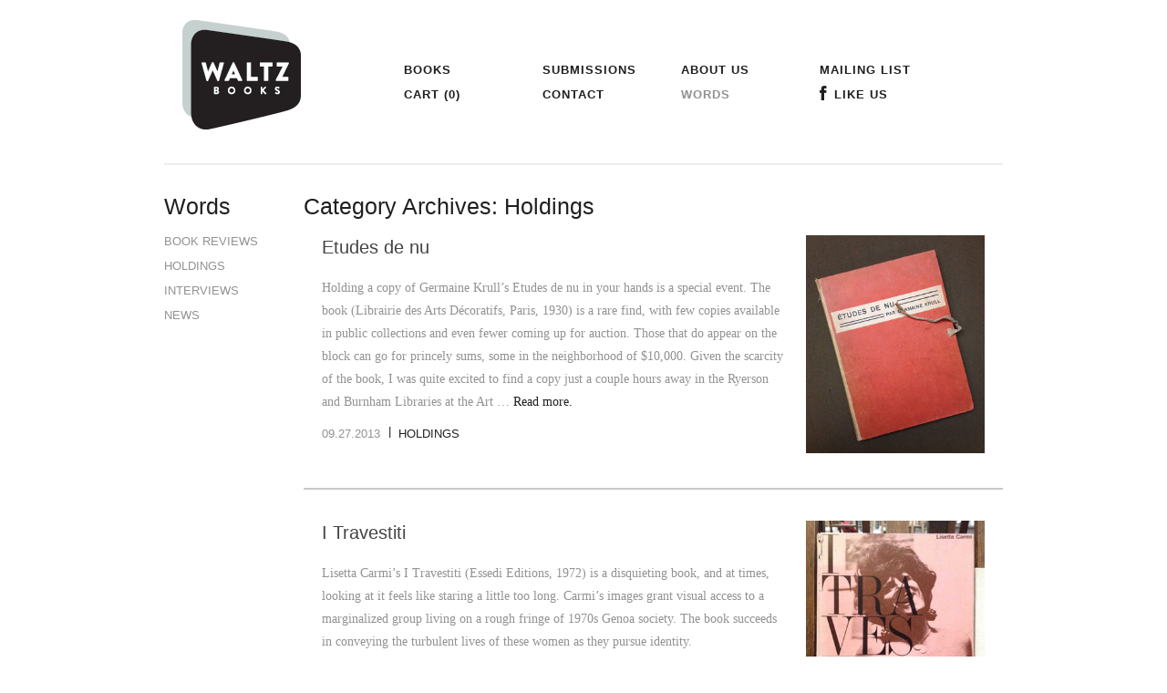

--- FILE ---
content_type: text/css
request_url: http://www.waltzbooks.com/wp-content/themes/waltzbooks/style.css?v=1.4.3
body_size: 6153
content:
html,body,div,span,applet,object,iframe,h1,h2,h3,h4,h5,h6,p,blockquote,pre,a,abbr,acronym,address,big,cite,code,del,dfn,em,font,ins,kbd,q,s,samp,small,strike,strong,sub,sup,tt,var,dl,dt,dd,ol,ul,li,fieldset,form,label,legend,table,caption,tbody,tfoot,thead,tr,th,td{border:0;font-family:inherit;font-size:100%;font-style:inherit;font-weight:inherit;margin:0;outline:0;padding:0;vertical-align:baseline}html{font-size:62.5%;overflow-y:scroll;-webkit-text-size-adjust:100%;-ms-text-size-adjust:100%}article,aside,details,figcaption,figure,footer,header,hgroup,nav,section{display:block}ol,ul{list-style:none}table{border-collapse:separate;border-spacing:0}caption,th,td{font-weight:400;text-align:left}blockquote:before,blockquote:after,q:before,q:after{content:""}blockquote,q{quotes:"" ""}a:focus{outline:0}a:hover,a:active{outline:0}a img{border:0}.clearfix{*zoom:1}.clearfix:before,.clearfix:after{display:table;content:"";line-height:0}.clearfix:after{clear:both}.hide-text{font:0/0 a;color:transparent;text-shadow:none;background-color:transparent;border:0}.row,.col{-webkit-box-sizing:border-box;-moz-box-sizing:border-box;box-sizing:border-box}.row{padding:0 20px}.row:before,.row:after{content:"";display:table}.row:after{clear:both}.row .row{margin:0 -2%}.col{float:left;width:100%;margin:0 1%}.col:first-child{margin-left:0}.col:last-child{margin-right:0}.main-navigation{width:74.5%;margin-left:9.33333333%}.main-navigation ul{list-style:none;margin:0;padding-left:0;float:right}.main-navigation li{float:left;position:relative;margin-left:20px;width:132px}.main-navigation a{display:block;text-decoration:none}.main-navigation ul ul{display:none;float:left;position:absolute;top:1.5em;left:0;z-index:99999}.main-navigation ul ul ul{left:100%;top:0}.main-navigation ul ul a{width:200px}.main-navigation li:hover>ul{display:block}.menu-toggle{cursor:pointer}.main-small-navigation .menu{display:none}.site-content .site-navigation{margin:0 0 1.5em;overflow:hidden}.site-content .nav-previous{float:left;width:50%}.site-content .nav-previous,.site-content .nav-next{font-size:1.1em}.site-info{font-size:.8em}.site-content .nav-previous a,.site-content .nav-next a{text-decoration:none}.site-content .nav-next{float:right;text-align:right;width:50%}#nav-above{display:none}*{-moz-box-sizing:border-box;-webkit-box-sizing:border-box;box-sizing:border-box}embed,iframe,object{max-width:100%}img{max-width:100%;height:auto}.cf:before,.cf:after{content:"";display:table}.cf:after{clear:both}.cf{zoom:1}h1,h2,h3,h4,h5,h6{clear:both}.site-content h1,.site-content h2,.site-content h3,.site-content h4,.site-content h5,.site-content h6{margin:0 0 15px}hr{background-color:#ccc;border:0;height:1px;margin-bottom:1.5em}p{margin-bottom:1em}ul,ol{margin:0 0 1.5em 1.5em}p.form-allowed-tags{display:none}ul{list-style:disc}ol{list-style:decimal}ul ul,ol ol,ul ol,ol ul{margin-bottom:0;margin-left:1.5em}dt{font-weight:700}dd{margin:0 1.5em 1.5em}b,strong{font-weight:600}em,i{font-style:italic}blockquote{margin:0 1.5em}address{margin:0 0 1.5em}pre{background:#eee;font-family:"Courier 10 Pitch",Courier,monospace;font-size:15px;font-size:1.5rem;line-height:1.6;margin-bottom:1.6em;padding:1.6em;overflow:auto;max-width:100%}code,kbd,tt,var{font:15px Monaco,Consolas,"Andale Mono","DejaVu Sans Mono",monospace}abbr,acronym{border-bottom:1px dotted #666;cursor:help}mark,ins{text-decoration:none;background-color:transparent;color:#555}sup,sub{font-size:75%;height:0;line-height:0;position:relative;vertical-align:baseline}sup{bottom:1ex}sub{top:.5ex}small{font-size:75%}big{font-size:125%}figure{margin:0}table{margin:0 0 1.5em;width:100%}th{font-weight:700}button,input,select,textarea{font-size:100%;margin:0;vertical-align:baseline;*vertical-align:middle}button,input,textarea{line-height:normal;*overflow:visible;border-radius:0;border:none;-webkit-appearance:none}button,.button,html input[type=button],input[type=reset],input[type=submit],button.single_add_to_cart_button.alt{line-height:1;background-color:#1f1f1f;font-family:brandon-grotesque,sans-serif;text-transform:uppercase;letter-spacing:1px;padding:8px 18px 9px;color:#fff;border-radius:2px;-webkit-transition:all linear .1s;transition:all linear .1s;font-weight:400;font-size:13px}button:hover,.button:hover,html input[type=button]:hover,input[type=reset]:hover,input[type=submit]:hover,button.single_add_to_cart_button.alt:hover{background-color:#7f8a88;cursor:pointer;color:#fff}button:focus,.button:focus,html input[type=button]:focus,input[type=reset]:focus,input[type=submit]:focus,button.single_add_to_cart_button.alt:focus{background-color:#5a5a5a}button.alt,.button.alt,html input[type=button].alt,input[type=reset].alt,input[type=submit].alt{background-color:transparent;color:#1f1f1f;padding-right:0;padding-left:0}button.alt:hover,.button.alt:hover,html input[type=button].alt:hover,input[type=reset].alt:hover,input[type=submit].alt:hover{background-color:transparent;color:#939292}input[type=checkbox]{-webkit-appearance:checkbox;border:1px solid #e2e2e2;margin-right:5px}input[type=radio]{-webkit-appearance:radio;margin-right:5px}input[type=checkbox],input[type=radio]{-webkit-box-sizing:border-box;-moz-box-sizing:border-box;box-sizing:border-box;padding:0}input[type=search]{-webkit-appearance:textfield;-moz-box-sizing:content-box;-webkit-box-sizing:content-box;box-sizing:content-box}input[type=search]::-webkit-search-decoration{-webkit-appearance:none}button::-moz-focus-inner,input::-moz-focus-inner{border:0;padding:0}input[type=text],input[type=password],input[type=email],textarea{color:#666;border:1px solid #ccc}input[type=text]:focus,input[type=password]:focus,input[type=email]:focus,textarea:focus{color:#111}input[type=text],input[type=password],input[type=email]{padding:3px 5px}textarea{overflow:auto;padding-left:5px;vertical-align:top;width:98%}.gfield{list-style-type:none}::-webkit-input-placeholder{color:#939292}:-moz-placeholder{color:#939292}::-moz-placeholder{color:#939292}:-ms-input-placeholder{color:#939292}a{text-decoration:none}p:last-child{margin-bottom:0}.alignleft{display:inline;float:left;margin-right:1.5em}.alignright{display:inline;float:right;margin-left:1.5em}.aligncenter{clear:both;display:block;margin:0 auto}.assistive-text{clip:rect(1px 1px 1px 1px);clip:rect(1px,1px,1px,1px);position:absolute!important}[data-icon]:before{font-family:socials!important;text-transform:none;content:attr(data-icon);speak:none}.icon-alone span{font-family:socials;font-weight:400!important;-webkit-font-smoothing:antialiased;font-size:16px;display:inline-block}.screen-reader-text{position:absolute;top:-9999px;left:-9999px}.entry-content img.wp-smiley,.comment-content img.wp-smiley{border:none;margin-bottom:0;margin-top:0;padding:0}.wp-caption{border:1px solid #ccc;max-width:100%}.wp-caption.aligncenter,.wp-caption.alignleft,.wp-caption.alignright{margin-bottom:1.5em}.wp-caption img{display:block;margin:1.2% auto 0;max-width:98%}.wp-caption-text{text-align:center}.wp-caption .wp-caption-text{margin:.8075em 0}.site-content .gallery{margin-bottom:1.5em}.site-content .gallery a img{border:none;height:auto;max-width:90%}.site-content .gallery dd{margin:0}.widget-area ul{padding:0;margin:0 0 20px}.widget li{list-style-type:none;margin:0;padding:0}.widget li ul{margin:0 0 0 15px;padding:0}.widget-area a,.main-small-navigation a{text-decoration:none;color:#939292}.widget-area a:hover,.main-small-navigation a:hover{color:#1f1f1f}.widget-area .current-cat a{color:#1f1f1f}.main-small-navigation ul{padding:0;margin:5px 0 0}.main-small-navigation li{list-style-type:none}#wpstats{position:absolute;top:0;width:0;height:0;overflow:hidden}#theme-my-login{width:300px;margin:0}#theme-my-login input[type=text],#theme-my-login input[type=password]{width:100%}.tml-action-links{margin:20px 0}.tml-action-links li{list-style-type:none}.hidden{visibility:hidden}.pp_play{display:none}.tooltip{outline:0;position:relative}.tooltip span{z-index:1000;display:none;padding:14px 20px;top:-80px;left:40px;width:350px;border-radius:4px;-webkit-box-shadow:5px 5px 8px #ccc;box-shadow:5px 5px 8px #ccc}.tooltip span img{float:left;margin-right:10px}.tooltip:hover{text-decoration:none;cursor:pointer}.tooltip:hover span{display:block;position:absolute;border:1px solid #c9c9c9;background-color:#fff}.tooltip b{background-color:#1f1f1f;border-radius:10px;font-size:14px;line-height:1.6;height:20px;width:20px;text-align:center;display:inline-block;color:#fff;margin-left:6px}html,body{height:100%}.site-container{min-height:100%;padding:0 20px;height:auto!important;height:100%;margin:0 auto -80px;width:960px}.site-footer,.push{height:60px}#masthead{padding-top:22px;padding-bottom:37px;margin-bottom:33px}.home #masthead{margin-bottom:0}#masthead hgroup{width:15%}#main{clear:both}.site-content{float:none;width:100%;margin:0 0 60px}.blog .site-content,.category .site-content,.date .site-content,.single-post .site-content,.post-type-archive-product .site-content,.tax-product_cat .site-content{float:right;width:83.333%}.blog .widget-area,.category .widget-area,.date .widget-area,.single-post .widget-area,.post-type-archive-product .widget-area,.tax-product_cat .widget-area,.blog #sidebar,.category #sidebar,.date #sidebar,.single-post #sidebar,.post-type-archive-product #sidebar,.tax-product_cat #sidebar{float:left;width:16.666%}.blog .entry-wrapper,.single-post .entry-wrapper,.category .entry-wrapper,.date .entry-wrapper,.search .entry-wrapper{width:70%}.blog .entry-image,.single-post .entry-image,.category .entry-image,.date .entry-image,.search .entry-image{width:27%;float:right;margin-top:4px}.page .entry-header,.tml_page-login .entry-header{width:15%}.page .entry-content,.tml_page-login .entry-content{width:83%}.page.page-id-113 .entry-content{width:66%;margin-left:9.33333333%}.page-cart .entry-content,.page-checkout .entry-content{width:74.5%;margin-left:9.33333333%}.page .featured-img .entry-content{width:57.5%}.page .entry-sidebar{width:23.5%}.site-footer{clear:both;padding:0 20px;margin-bottom:20px;width:960px;margin-left:auto;margin-right:auto}.hentry{margin:0 0 1.5em}.entry-meta{clear:both}.byline{display:none}.single .byline,.group-blog .byline{display:inline}.entry-content,.entry-summary{margin-top:0;margin-bottom:0}.page-links{clear:both;margin:0 0 1.4em}#commentform input{float:left;margin:0 20px 15px 0;vertical-align:bottom;clear:both}#commentform label{display:none}#commentform textarea{max-width:600px;display:block}#commentform{margin-bottom:80px}ol.commentlist{margin:0}li.comment{list-style-type:none}.gform_wrapper ul{margin:0}.gform_wrapper label{display:none}.validation_error,.validation_message{color:#ef1838;margin-bottom:15px;font-size:.9em;line-height:1.3}.gform_body{*zoom:1}.gform_body:before,.gform_body:after{display:table;content:"";line-height:0}.gform_body:after{clear:both}.gfield_html_formatted{clear:both;padding-top:10px;margin-bottom:10px}.gform_wrapper input[type=text]{margin-bottom:10px;width:100%}.left-half,.right-half{width:48%;float:left}.left-half{clear:both;margin-right:4%}#searchsubmit{display:none}@font-face{font-family:Socials;src:url(css/fonts/fonts/socials.eot);src:url(css/fonts/fonts/socials.eot?#iefix) format('embedded-opentype'),url(css/fonts/fonts/socials.woff) format('woff'),url(css/fonts/fonts/socials.ttf) format('truetype'),url(css/fonts/fonts/socials.svg#PacificoRegular) format('svg');font-weight:400;font-style:normal}.woocommerce-message{margin-bottom:20px}.woocommerce-result-count,.variations td.label,.reset_variations,.woocommerce-ordering,.tax-product_cat .page-title,.post-type-archive-product .page-title,.onsale{display:none!important}input.plus,input.minus{display:none!important}.products{list-style-type:none}.products li{float:left;width:31%;margin-right:3%}.products li.last{margin-right:0}.products li.first{clear:both}.products a,.products a h3{color:#1f1f1f}.products a:hover,.products a h3:hover,.products a:hover h3,.products a h3:hover h3{color:#939292}.products h3,.products .author{margin-bottom:3px}.products .actions{color:#1f1f1f;text-transform:uppercase;font-family:brandon-grotesque,sans-serif;letter-spacing:1px;font-size:13px;font-weight:700}.thumb-wrapper{width:100%;height:180px;text-align:center;display:table;background-color:#F3F3F3;padding:15px;margin-bottom:10px}.thumb-wrapper div{display:table-cell;width:100%;height:180px;vertical-align:middle;line-height:0}.thumb-wrapper img{max-height:180px;width:auto}.row.product-main{margin-bottom:50px}.product-details{width:40.5%}.product-images{width:57.5%}.product-images img{max-height:400px}.product-images .controls{position:absolute;bottom:-30px;z-index:1000}.product-images .zoom{position:relative;top:2px}.single-product .edition-detail{display:none}.single-product .edition-detail.visible{display:block}.single-product p.stock,.single-product .quantity{display:none!important}.product-about section{border-top:2px solid #c9c9c9;width:40.5%;padding-top:20px}.single-product .share{width:15%}.single-product .share .facebook span{font-size:28px;line-height:1.2}.single-product .share .twitter{line-height:1.8}.single-product .share .icon-alone{background-color:#1f1f1f;color:#fff;text-align:center;height:28px;width:28px;border-radius:4px;display:inline-block;margin-right:12px;float:left}.single-product .share .icon-alone:last-of-type{margin-right:0}.single-product .share .icon-alone:hover{background-color:#7f8a88}.pp_close.form{margin-top:18px}table.variations{z-index:1000;position:relative;margin-top:25px}.single_variation_wrap{margin-top:-45px}.single_variation .price{margin-left:160px}.single_add_to_cart_button{margin:25px 0 20px}.shop_table{table-layout:fixed}.shop_table th,.shop_table td{vertical-align:middle}.shop_table th{border-top:2px solid #c9c9c9;border-bottom:2px solid #c9c9c9;padding:5px 0;font-family:brandon-grotesque,sans-serif;text-transform:uppercase;font-weight:400;font-size:13px}.shop_table dd{margin:0}.shop_table .variation dt{display:none}.shop_table .product-remove{width:20px}.shop_table .product-remove a{font-weight:700;font-size:22px;color:#939292}.shop_table .product-thumbnail{width:120px}.shop_table .product-thumbnail img{padding:5px 0}.shop_table tr.cart_table_item:first-child .product-thumbnail img{padding-top:20px}.shop_table tr.cart_table_item:last-of-type .product-thumbnail img{padding-bottom:20px}.shop_table .product-name{width:250px}.shop_table td.product-name{font-family:brandon-grotesque,sans-serif;font-size:16px;line-height:1.4}.shop_table .product-price,.shop_table .product-quantity{width:80px;text-align:center}.shop_table .product-price .qty,.shop_table .product-quantity .qty{width:40px;border:1px solid #c9c9c9;padding:0 0 0 5px}.shop_table .product-subtotal{width:50px;text-align:right;padding-right:5px}.shop_table .coupon{width:60%;float:left;margin-left:19px}.shop_table .update_cart{float:right}#coupon_code{border:1px solid #c9c9c9;margin:0 5px}td.actions{border-top:2px solid #c9c9c9;border-bottom:2px solid #c9c9c9;padding:7px 0}.cart-collaterals{width:50%;float:right;font-weight:400}.cart-collaterals strong{font-weight:400}.cart-collaterals h2{display:none}.cart-collaterals th{font-family:brandon-grotesque,sans-serif;text-transform:uppercase;padding-bottom:5px;font-weight:400}.cart-collaterals td{text-align:right}.cart-collaterals .button{float:right}.shipping-calculator{width:40%;float:left}#shipping_method{margin-left:0}#shipping_method li{list-style-type:none}.shipping-calculator-form{display:block!important}.login-widget,.guest-checkout{float:left;width:45%}.login-widget{margin-right:5%;padding-right:5%;border-right:1px solid #c9c9c9}.guest-checkout .button{display:inline-block;margin:10px 0 20px}.col-1 label,.col-2 label{display:none}#shiptobilling input,#shiptobilling label{display:inline}#createaccount,label[for=createaccount]{display:inline}.woocommerce-checkout .woocommerce-info,.woocommerce-account .woocommerce-info{display:none}.woocommerce-checkout .site-content h3,.woocommerce-account .site-content h3{text-transform:uppercase;font-size:13px;border-top:2px solid #c9c9c9;border-bottom:2px solid #c9c9c9;padding:5px 12px;margin-bottom:20px}.woocommerce-checkout .shop_table th,.woocommerce-account .shop_table th{border-top:none;border-bottom:2px solid #ededed;padding:10px 0 5px}.form-row-first,.form-row-last,#shipping_email_field,#shipping_phone_field,#account_username_field,#account_password_field,#account_password-2_field{float:left;width:48.5%}.form-row-first input[type=text],.form-row-last input[type=text],#shipping_email_field input[type=text],#shipping_phone_field input[type=text],#account_username_field input[type=text],#account_password_field input[type=text],#account_password-2_field input[type=text],.form-row-first input[type=password],.form-row-last input[type=password],#shipping_email_field input[type=password],#shipping_phone_field input[type=password],#account_username_field input[type=password],#account_password_field input[type=password],#account_password-2_field input[type=password]{width:100%}.form-row-first,#shipping_email_field{margin-right:3%;clear:both}.form-row-wide input[type=text],.form-row-wide input[type=email],.form-row-wide input[type=password]{width:100%}.col-1,.col-2,.shipping_address{*zoom:1;clear:both;margin-bottom:20px}.col-1:before,.col-2:before,.shipping_address:before,.col-1:after,.col-2:after,.shipping_address:after{display:table;content:"";line-height:0}.col-1:after,.col-2:after,.shipping_address:after{clear:both}.checkout_table_item{font-size:14px}.checkout_table_item strong{font-weight:400}.checkout_table_item td{padding:8px 0}td.product_name{border-bottom:2px solid #ededed}.shop_table.order_summary td{border-bottom:2px solid #ededed}.shop_table.order_summary .product-name{width:80%}.shop_table.order_summary .product-total{width:20%;text-align:right}.order_totals.shop_table{width:400px;float:right;*zoom:1}.order_totals.shop_table:before,.order_totals.shop_table:after{display:table;content:"";line-height:0}.order_totals.shop_table:after{clear:both}.order_totals.shop_table th{width:60%;border-bottom:none;padding:5px 0}.order_totals.shop_table td{width:40%;text-align:right}#payment{clear:both}#payment ul{margin:0}#payment li{list-style-type:none;margin-bottom:20px}#payment img{position:relative;margin-left:5px;top:5px}#payment fieldset{margin-top:15px}#wooms_susbscribe{float:left;margin:6px 10px 0 0}#place_order{clear:both;margin-top:25px;display:block}label[for=stripe_cart_number],label[for=stripe_card_csc]{display:block}label[for=cc-expire-month]{display:block}#stripe_card_csc{width:150px!important}.cc-expiration{margin-bottom:30px}.woocommerce_error{color:red}.order_details{margin:0 0 20px}.order_details li{list-style-type:none}.customer_details{*zoom:1;margin-bottom:25px}.customer_details:before,.customer_details:after{display:table;content:"";line-height:0}.customer_details:after{clear:both}.customer_details dt,.customer_details dd{float:left;margin:0 0 10px 4px}.customer_details dt{clear:both}.order_table_item td{padding:10px 0}.myaccount_user strong{font-weight:400}body,button,input,textarea{color:#939292;font-size:14px;line-height:1.8em;font-family:kulturista-web,serif;font-weight:400}select{font-size:12px}b,strong{font-weight:600}.site-title a{display:block;text-decoration:none;text-indent:-9999px;padding:0;background-image:url(img/logo.png);width:130px;height:120px}@media only screen and (-webkit-min-device-pixel-ratio:2),only screen and (min--moz-device-pixel-ratio:2),only screen and (-o-min-device-pixel-ratio:2/1),only screen and (min-device-pixel-ratio:2),only screen and (min-resolution:192dpi),only screen and (min-resolution:2dppx){.site-title a{background-image:url(img/logo@2x.png);-webkit-background-size:130px 120px;background-size:130px 120px}}.entry-title a{text-decoration:none;color:#444}a{color:#1f1f1f;-webkit-transition:all linear .1s;transition:all linear .1s}a:hover{color:#7f8a88}a:active,a:focus{outline:0}h1,h2,h3,h4,h5,h6{font-family:brandon-grotesque,sans-serif;font-weight:500}.main-navigation{margin-top:42px}.main-navigation li{margin-bottom:2px}.main-navigation a{color:#1f1f1f;text-transform:uppercase;font-family:brandon-grotesque,sans-serif;letter-spacing:1px;font-size:13px;font-weight:700;-webkit-transition:color linear .1;transition:color linear .1}.main-navigation a:hover{color:#939292}.main-navigation li.current_page_item a,.main-navigation li.current-menu-item a,.main-navigation li.current_page_parent a{color:#939292}.site-header{border-bottom:2px solid #ededed}.home .site-header{border-bottom:none}.site-header .icon-alone.facebook span{margin:0 7px 0 0;float:left;font-size:18px}.footer-inner{padding:15px 0 10px;*zoom:1;border-top:2px solid #c9c9c9;border-bottom:2px solid #ededed}.footer-inner:before,.footer-inner:after{display:table;content:"";line-height:0}.footer-inner:after{clear:both}.footer-inner .copyright{width:23.5%;font-family:brandon-grotesque,sans-serif;text-transform:uppercase;font-size:13px;color:#939292}.footer-inner div.search{width:23.5%;float:right;position:relative;margin-right:0!important}.footer-inner div.search input[type=text]{position:relative;top:-2px;font-family:brandon-grotesque,sans-serif;width:100%;border:none}.footer-inner .icon-alone.search span{position:absolute;font-size:20px;right:0;color:#cdcdcd}.site-content h1,.widget-area h1,#sidebar h1{color:#1f1f1f;font-size:25px}.site-content h2{color:#7f8a88;font-size:20px;line-height:1.7}.site-content h3{font-size:17px;color:#939292}.site-content h4{text-transform:uppercase;letter-spacing:1px;font-size:13px}.entry-sidebar img{margin-bottom:10px;border:2px solid #c9c9c9}.entry-sidebar .caption{font-family:brandon-grotesque,sans-serif;line-height:1.3}.sep{display:inline-block;padding:0 5px;vertical-align:5%;color:#1f1f1f}.formwrapper{padding:40px;height:300px;margin:0 auto}.home .slideshow{margin-bottom:50px;position:relative;*zoom:1;max-height:410px}.home .slideshow:before,.home .slideshow:after{display:table;content:"";line-height:0}.home .slideshow:after{clear:both}.slideshow .slide{display:none}.slideshow .slide.first{display:block}.slide{width:100%;text-align:left}.slide-img{width:57.5%;text-align:center}.slide-img img{max-height:410px}.slide-meta{width:40.5%;text-align:left}.slide-meta h1{margin-top:-3px}.slide-meta p{font-size:14px;line-height:1.8;margin-bottom:15px}.slide-meta .purchase{font-family:brandon-grotesque,sans-serif;font-size:13px;text-transform:uppercase;margin-bottom:15px}.slide-navigation{position:absolute;bottom:0;right:309px;z-index:1000}.slide-navigation .icon-alone,.product-images .icon-alone{text-align:center;color:#fff;background-color:#7f8a88;height:22px;width:22px;border-radius:11px;display:inline-block;margin-right:15px}.slide-navigation .icon-alone.zoom,.product-images .icon-alone.zoom{background-color:transparent;color:#7f8a88}.slide-navigation .icon-alone.zoom:hover,.product-images .icon-alone.zoom:hover{background-color:transparent;color:#1f1f1f}.slide-navigation .icon-alone:hover,.product-images .icon-alone:hover{background-color:#1f1f1f}.slide-navigation .icon-alone span.icon,.product-images .icon-alone span.icon{font-size:13px;position:relative;top:-1px}.slide-navigation .icon-alone.zoom span,.product-images .icon-alone.zoom span{font-weight:700!important;font-size:30px}.slide-navigation .icon-alone.next span,.product-images .icon-alone.next span{left:1px}.updates article{border-top:2px solid #c9c9c9;padding-top:10px}.updates article a h1:hover{color:#7f8a88}.updates article h1{font-size:17px;line-height:1.5}.updates article .category{font-size:13px;color:#939292;font-family:brandon-grotesque,sans-serif;letter-spacing:1px;text-transform:uppercase;margin-bottom:15px}.updates article,.update-image{width:23.5%}.blog article,.single-post article,.search article,.date article,.category article{border-bottom:2px solid #c9c9c9;padding-bottom:30px;margin-bottom:30px}.blog article .entry-title,.single-post article .entry-title,.search article .entry-title,.date article .entry-title,.category article .entry-title{font-size:20px;line-height:1.7}.blog article:last-of-type,.search article:last-of-type,.date article:last-of-type,.category article:last-of-type{border-bottom:none}.entry-meta,.paging-navigation{margin:15px 0 0;font-size:13px;line-height:1;color:#939292;font-family:brandon-grotesque,sans-serif;text-transform:uppercase}.entry-meta span,.paging-navigation span{padding-right:4px}.entry-meta .sep,.paging-navigation .sep{position:relative;top:-2px}.comments-area{margin:20px 0}.comments-area time{font-size:13px}ul.category-list,ul.product-categories{margin:17px 0 0}ul.category-list li,ul.product-categories li{list-style-type:none;font-size:13px;color:#939292;text-transform:uppercase;font-family:brandon-grotesque,sans-serif;line-height:1.4;margin-bottom:9px}

--- FILE ---
content_type: application/javascript
request_url: http://www.waltzbooks.com/wp-content/themes/waltzbooks/js/global.min.js?ver=1.4.3
body_size: 8834
content:
!function(e){function t(e){return(e||"").toLowerCase()}var i="20130307";e.fn.cycle=function(i){var n;return 0!==this.length||e.isReady?this.each(function(){var n,s,o,c,a=e(this),r=e.fn.cycle.log;if(!a.data("cycle.opts")){(a.data("cycle-log")===!1||i&&i.log===!1||s&&s.log===!1)&&(r=e.noop),r("--c2 init--"),n=a.data();for(var l in n)n.hasOwnProperty(l)&&/^cycle[A-Z]+/.test(l)&&(c=n[l],o=l.match(/^cycle(.*)/)[1].replace(/^[A-Z]/,t),r(o+":",c,"("+typeof c+")"),n[o]=c);s=e.extend({},e.fn.cycle.defaults,n,i||{}),s.timeoutId=0,s.paused=s.paused||!1,s.container=a,s._maxZ=s.maxZ,s.API=e.extend({_container:a},e.fn.cycle.API),s.API.log=r,s.API.trigger=function(e,t){return s.container.trigger(e,t),s.API},a.data("cycle.opts",s),a.data("cycle.API",s.API),s.API.trigger("cycle-bootstrap",[s,s.API]),s.API.addInitialSlides(),s.API.preInitSlideshow(),s.slides.length&&s.API.initSlideshow()}}):(n={s:this.selector,c:this.context},e.fn.cycle.log("requeuing slideshow (dom not ready)"),e(function(){e(n.s,n.c).cycle(i)}),this)},e.fn.cycle.API={opts:function(){return this._container.data("cycle.opts")},addInitialSlides:function(){var t=this.opts(),i=t.slides;t.slideCount=0,t.slides=e(),i=i.jquery?i:t.container.find(i),t.random&&i.sort(function(){return Math.random()-.5}),t.API.add(i)},preInitSlideshow:function(){var t=this.opts();t.API.trigger("cycle-pre-initialize",[t]);var i=e.fn.cycle.transitions[t.fx];i&&e.isFunction(i.preInit)&&i.preInit(t),t._preInitialized=!0},postInitSlideshow:function(){var t=this.opts();t.API.trigger("cycle-post-initialize",[t]);var i=e.fn.cycle.transitions[t.fx];i&&e.isFunction(i.postInit)&&i.postInit(t)},initSlideshow:function(){var t=this.opts(),i=t.container,n;t.API.calcFirstSlide(),"static"==t.container.css("position")&&t.container.css("position","relative"),e(t.slides[t.currSlide]).css("opacity",1).show(),t.API.stackSlides(t.slides[t.currSlide],t.slides[t.nextSlide],!t.reverse),t.pauseOnHover&&(t.pauseOnHover!==!0&&(i=e(t.pauseOnHover)),i.hover(function(){t.hoverPaused=!0,t.paused||t.API.trigger("cycle-paused",[t])},function(){t.hoverPaused=!1,t.paused||t.API.trigger("cycle-resumed",[t])})),t.timeout&&(n=t.API.getSlideOpts(t.nextSlide),t.API.queueTransition(n)),t._initialized=!0,t.API.updateView(!0),t.container.on("cycle-paused cycle-resumed",function(e){t.container["cycle-paused"===e.type?"addClass":"removeClass"]("cycle-paused")}),t.API.trigger("cycle-initialized",[t]),t.API.postInitSlideshow()},add:function(t,i){var n=this.opts(),s=n.slideCount,o=!1,c;"string"==e.type(t)&&(t=e.trim(t)),e(t).each(function(t){var s,o=e(this);i?n.container.prepend(o):n.container.append(o),n.slideCount++,s=n.API.buildSlideOpts(o),n.slides=i?e(o).add(n.slides):n.slides.add(o),n.API.initSlide(s,o,--n._maxZ),o.data("cycle.opts",s),n.API.trigger("cycle-slide-added",[n,s,o])}),n.API.updateView(!0),o=n._preInitialized&&2>s&&n.slideCount>=1,o&&(n._initialized?n.timeout&&(c=n.slides.length,n.nextSlide=n.reverse?c-1:1,n.timeoutId||n.API.queueTransition(n)):n.API.initSlideshow())},calcFirstSlide:function(){var e=this.opts(),t;t=parseInt(e.startingSlide||0,10),(t>=e.slides.length||0>t)&&(t=0),e.currSlide=t,e.reverse?(e.nextSlide=t-1,e.nextSlide<0&&(e.nextSlide=e.slides.length-1)):(e.nextSlide=t+1,e.nextSlide==e.slides.length&&(e.nextSlide=0))},calcNextSlide:function(){var e=this.opts(),t;e.reverse?(t=e.nextSlide-1<0,e.nextSlide=t?e.slideCount-1:e.nextSlide-1,e.currSlide=t?0:e.nextSlide+1):(t=e.nextSlide+1==e.slides.length,e.nextSlide=t?0:e.nextSlide+1,e.currSlide=t?e.slides.length-1:e.nextSlide-1)},calcTx:function(t,i){var n=t,s;return i&&n.manualFx&&(s=e.fn.cycle.transitions[n.manualFx]),s||(s=e.fn.cycle.transitions[n.fx]),s||(s=e.fn.cycle.transitions.fade,n.API.log('Transition "'+n.fx+'" not found.  Using fade.')),s},prepareTx:function(e,t){var i=this.opts(),n,s,o,c,a;return i.slideCount<2?void(i.timeoutId=0):(e&&(!i.busy||i.manualTrump)&&(i.API.stopTransition(),i.busy=!1,clearTimeout(i.timeoutId),i.timeoutId=0),void(i.busy||(0!==i.timeoutId||e)&&(s=i.slides[i.currSlide],o=i.slides[i.nextSlide],c=i.API.getSlideOpts(i.nextSlide),a=i.API.calcTx(c,e),i._tx=a,e&&void 0!==c.manualSpeed&&(c.speed=c.manualSpeed),i.nextSlide!=i.currSlide&&(e||!i.paused&&!i.hoverPaused&&i.timeout)?(i.API.trigger("cycle-before",[c,s,o,t]),a.before&&a.before(c,s,o,t),n=function(){i.busy=!1,i.container.data("cycle.opts")&&(a.after&&a.after(c,s,o,t),i.API.trigger("cycle-after",[c,s,o,t]),i.API.queueTransition(c),i.API.updateView(!0))},i.busy=!0,a.transition?a.transition(c,s,o,t,n):i.API.doTransition(c,s,o,t,n),i.API.calcNextSlide(),i.API.updateView()):i.API.queueTransition(c))))},doTransition:function(t,i,n,s,o){var c=t,a=e(i),r=e(n),l=function(){r.animate(c.animIn||{opacity:1},c.speed,c.easeIn||c.easing,o)};r.css(c.cssBefore||{}),a.animate(c.animOut||{},c.speed,c.easeOut||c.easing,function(){a.css(c.cssAfter||{}),c.sync||l()}),c.sync&&l()},queueTransition:function(e){var t=this.opts();return 0===t.nextSlide&&0===--t.loop?(t.API.log("terminating; loop=0"),t.timeout=0,e.timeout?setTimeout(function(){t.API.trigger("cycle-finished",[t])},e.timeout):t.API.trigger("cycle-finished",[t]),t.nextSlide=t.currSlide,void 0):void(e.timeout&&(t.timeoutId=setTimeout(function(){t.API.prepareTx(!1,!t.reverse)},e.timeout)))},stopTransition:function(){var e=this.opts();e.slides.filter(":animated").length&&(e.slides.stop(!1,!0),e.API.trigger("cycle-transition-stopped",[e])),e._tx&&e._tx.stopTransition&&e._tx.stopTransition(e)},advanceSlide:function(e){var t=this.opts();return clearTimeout(t.timeoutId),t.timeoutId=0,t.nextSlide=t.currSlide+e,t.nextSlide<0?t.nextSlide=t.slides.length-1:t.nextSlide>=t.slides.length&&(t.nextSlide=0),t.API.prepareTx(!0,e>=0),!1},buildSlideOpts:function(i){var n=this.opts(),s,o,c=i.data()||{};for(var a in c)c.hasOwnProperty(a)&&/^cycle[A-Z]+/.test(a)&&(s=c[a],o=a.match(/^cycle(.*)/)[1].replace(/^[A-Z]/,t),n.API.log("["+(n.slideCount-1)+"]",o+":",s,"("+typeof s+")"),c[o]=s);c=e.extend({},e.fn.cycle.defaults,n,c),c.slideNum=n.slideCount;try{delete c.API,delete c.slideCount,delete c.currSlide,delete c.nextSlide,delete c.slides}catch(r){}return c},getSlideOpts:function(t){var i=this.opts();void 0===t&&(t=i.currSlide);var n=i.slides[t],s=e(n).data("cycle.opts");return e.extend({},i,s)},initSlide:function(t,i,n){var s=this.opts();i.css(t.slideCss||{}),n>0&&i.css("zIndex",n),isNaN(t.speed)&&(t.speed=e.fx.speeds[t.speed]||e.fx.speeds._default),t.sync||(t.speed=t.speed/2),i.addClass(s.slideClass)},updateView:function(e){var t=this.opts();if(t._initialized){var i=t.API.getSlideOpts(),n=t.slides[t.currSlide];!e&&(t.API.trigger("cycle-update-view-before",[t,i,n]),t.updateView<0)||(t.slideActiveClass&&t.slides.removeClass(t.slideActiveClass).eq(t.currSlide).addClass(t.slideActiveClass),e&&t.hideNonActive&&t.slides.filter(":not(."+t.slideActiveClass+")").hide(),t.API.trigger("cycle-update-view",[t,i,n,e]),t.API.trigger("cycle-update-view-after",[t,i,n]))}},getComponent:function(t){var i=this.opts(),n=i[t];return"string"==typeof n?/^\s*\>/.test(n)?i.container.find(n):e(n):n.jquery?n:e(n)},stackSlides:function(t,i,n){var s=this.opts();t||(t=s.slides[s.currSlide],i=s.slides[s.nextSlide],n=!s.reverse),e(t).css("zIndex",s.maxZ);var o,c=s.maxZ-2,a=s.slideCount;if(n){for(o=s.currSlide+1;a>o;o++)e(s.slides[o]).css("zIndex",c--);for(o=0;o<s.currSlide;o++)e(s.slides[o]).css("zIndex",c--)}else{for(o=s.currSlide-1;o>=0;o--)e(s.slides[o]).css("zIndex",c--);for(o=a-1;o>s.currSlide;o--)e(s.slides[o]).css("zIndex",c--)}e(i).css("zIndex",s.maxZ-1)},getSlideIndex:function(e){return this.opts().slides.index(e)}},e.fn.cycle.log=function(){window.console&&console.log&&console.log("[cycle2] "+Array.prototype.join.call(arguments," "))},e.fn.cycle.version=function(){return"Cycle2: "+i},e.fn.cycle.transitions={custom:{},none:{before:function(e,t,i,n){e.API.stackSlides(i,t,n),e.cssBefore={opacity:1,display:"block"}}},fade:{before:function(t,i,n,s){var o=t.API.getSlideOpts(t.nextSlide).slideCss||{};t.API.stackSlides(i,n,s),t.cssBefore=e.extend(o,{opacity:0,display:"block"}),t.animIn={opacity:1},t.animOut={opacity:0}}},fadeout:{before:function(t,i,n,s){var o=t.API.getSlideOpts(t.nextSlide).slideCss||{};t.API.stackSlides(i,n,s),t.cssBefore=e.extend(o,{opacity:1,display:"block"}),t.animOut={opacity:0}}},scrollHorz:{before:function(e,t,i,n){e.API.stackSlides(t,i,n);var s=e.container.css("overflow","hidden").width();e.cssBefore={left:n?s:-s,top:0,opacity:1,display:"block"},e.cssAfter={zIndex:e._maxZ-2,left:0},e.animIn={left:0},e.animOut={left:n?-s:s}}}},e.fn.cycle.defaults={allowWrap:!0,autoSelector:".cycle-slideshow[data-cycle-auto-init!=false]",delay:0,easing:null,fx:"fade",hideNonActive:!0,loop:0,manualFx:void 0,manualSpeed:void 0,manualTrump:!0,maxZ:100,pauseOnHover:!1,reverse:!1,slideActiveClass:"cycle-slide-active",slideClass:"cycle-slide",slideCss:{position:"absolute",top:0,left:0},slides:"> img",speed:500,startingSlide:0,sync:!0,timeout:4e3,updateView:-1},e(document).ready(function(){e(e.fn.cycle.defaults.autoSelector).cycle()})}(jQuery),function(e){function t(s,o){function c(){o._autoHeightRatio?o.container.height(o.container.width()/l):(clearTimeout(d),d=setTimeout(function(){t(s,o)},50))}var a=o.autoHeight,r,l,d;i(s,o),e(window).on("resize orientationchange",c),o._autoHeightOnResize=c,"calc"===a||"number"==e.type(a)&&a>=0?("calc"===a?a=n(o):a>=o.slides.length&&(a=0),r=e(o.slides[a]).clone(),r.removeAttr("id name rel").find("[id],[name],[rel]").removeAttr("id name rel"),r.css({position:"static",visibility:"hidden",display:"block"}).prependTo(o.container).removeClass().addClass("cycle-sentinel cycle-slide"),r.find("*").css("visibility","hidden"),o._sentinel=r):"string"==e.type(a)&&/\d+\:\d+/.test(a)&&(l=a.match(/(\d+)\:(\d+)/),l=l[1]/l[2],o._autoHeightRatio=l,setTimeout(function(){e(window).triggerHandler("resize")},15))}function i(t,i){i._sentinel&&(i._sentinel.remove(),i._sentinel=null),i._autoHeightOnResize&&(e(window).off("resize orientationchange",i._autoHeightOnResize),i._autoHeightOnResize=null)}function n(t){var i=0,n=-1;return t.slides.each(function(t){var s=e(this).height();s>n&&(n=s,i=t)}),i}e.extend(e.fn.cycle.defaults,{autoHeight:0}),e(document).on("cycle-initialized cycle-slide-added cycle-slide-removed",t),e(document).on("cycle-destroyed",i)}(jQuery),function(e){e.extend(e.fn.cycle.defaults,{caption:"> .cycle-caption",captionTemplate:"{{slideNum}} / {{slideCount}}",overlay:"> .cycle-overlay",overlayTemplate:"<div>{{title}}</div><div>{{desc}}</div>",captionModule:"caption"}),e(document).on("cycle-update-view",function(t,i,n,s){if("caption"===i.captionModule){var o;e.each(["caption","overlay"],function(){var e=this,t=n[e+"Template"],o=i.API.getComponent(e);o.length&&t?(o.html(i.API.tmpl(t,n,i,s)),o.show()):o.hide()})}}),e(document).on("cycle-destroyed",function(t,i){var n;e.each(["caption","overlay"],function(){var e=this,t=i[e+"Template"];i[e]&&t&&(n=i.API.getComponent("caption"),n.empty())})})}(jQuery),function(e){"use strict";var t=e.fn.cycle;e.fn.cycle=function(i){var n,s,o,c=e.makeArray(arguments);return"number"==e.type(i)?this.cycle("goto",i):"string"==e.type(i)?this.each(function(){var a;return n=i,o=e(this).data("cycle.opts"),void 0===o?void t.log('slideshow must be initialized before sending commands; "'+n+'" ignored'):(n="goto"==n?"jump":n,s=o.API[n],e.isFunction(s)?(a=e.makeArray(c),a.shift(),s.apply(o.API,a)):void t.log("unknown command: ",n))}):t.apply(this,arguments)},e.extend(e.fn.cycle,t),e.extend(t.API,{next:function(){var e=this.opts();if(!e.busy||e.manualTrump){var t=e.reverse?-1:1;e.allowWrap===!1&&e.currSlide+t>=e.slideCount||(e.API.advanceSlide(t),e.API.trigger("cycle-next",[e]).log("cycle-next"))}},prev:function(){var e=this.opts();if(!e.busy||e.manualTrump){var t=e.reverse?1:-1;e.allowWrap===!1&&e.currSlide+t<0||(e.API.advanceSlide(t),e.API.trigger("cycle-prev",[e]).log("cycle-prev"))}},destroy:function(){var e=this.opts();clearTimeout(e.timeoutId),e.timeoutId=0,e.API.stop(),e.API.trigger("cycle-destroyed",[e]).log("cycle-destroyed"),e.container.removeData("cycle.opts"),e.retainStylesOnDestroy||(e.container.removeAttr("style"),e.slides.removeAttr("style"),e.slides.removeClass("cycle-slide-active"))},jump:function(e){var t,i=this.opts();if(!i.busy||i.manualTrump){var n=parseInt(e,10);return isNaN(n)||0>n||n>=i.slides.length?void i.API.log("goto: invalid slide index: "+n):n==i.currSlide?void i.API.log("goto: skipping, already on slide",n):(i.nextSlide=n,clearTimeout(i.timeoutId),i.timeoutId=0,i.API.log("goto: ",n," (zero-index)"),t=i.currSlide<i.nextSlide,i.API.prepareTx(!0,t),void 0)}},stop:function(){var t=this.opts(),i=t.container;clearTimeout(t.timeoutId),t.timeoutId=0,t.API.stopTransition(),t.pauseOnHover&&(t.pauseOnHover!==!0&&(i=e(t.pauseOnHover)),i.off("mouseenter mouseleave")),t.API.trigger("cycle-stopped",[t]).log("cycle-stopped")},pause:function(){var e=this.opts();e.paused=!0,e.API.trigger("cycle-paused",[e]).log("cycle-paused")},resume:function(){var e=this.opts();e.paused=!1,e.API.trigger("cycle-resumed",[e]).log("cycle-resumed")},reinit:function(){var e=this.opts();e.API.destroy(),e.container.cycle()},remove:function(t){for(var i=this.opts(),n,s,o=[],c=1,a=0;a<i.slides.length;a++)n=i.slides[a],a==t?s=n:(o.push(n),e(n).data("cycle.opts").slideNum=c,c++);s&&(i.slides=e(o),i.slideCount--,e(s).remove(),t==i.currSlide&&i.API.advanceSlide(1),i.API.trigger("cycle-slide-removed",[i,t,s]).log("cycle-slide-removed"),i.API.updateView())}}),e(document).on("click.cycle","[data-cycle-cmd]",function(t){t.preventDefault();var i=e(this),n=i.data("cycle-cmd"),s=i.data("cycle-context")||".cycle-slideshow";e(s).cycle(n,i.data("cycle-arg"))})}(jQuery),function(e){function t(t,i){var n;return t._hashFence?void(t._hashFence=!1):(n=window.location.hash.substring(1),void t.slides.each(function(s){return e(this).data("cycle-hash")==n?(i===!0?t.startingSlide=s:(t.nextSlide=s,t.API.prepareTx(!0,!1)),!1):void 0}))}e(document).on("cycle-pre-initialize",function(i,n){t(n,!0),n._onHashChange=function(){t(n,!1)},e(window).on("hashchange",n._onHashChange)}),e(document).on("cycle-update-view",function(e,t,i){i.hash&&(t._hashFence=!0,window.location.hash=i.hash)}),e(document).on("cycle-destroyed",function(t,i){i._onHashChange&&e(window).off("hashchange",i._onHashChange)})}(jQuery),function(e){e.extend(e.fn.cycle.defaults,{loader:!1}),e(document).on("cycle-bootstrap",function(t,i){function n(t,n){function o(t){var o;"wait"==i.loader?(a.push(t),0===l&&(a.sort(c),s.apply(i.API,[a,n]),i.container.removeClass("cycle-loading"))):(o=e(i.slides[i.currSlide]),s.apply(i.API,[t,n]),o.show(),i.container.removeClass("cycle-loading"))}function c(e,t){return e.data("index")-t.data("index")}var a=[];if("string"==e.type(t))t=e.trim(t);else if("array"===e.type(t))for(var r=0;r<t.length;r++)t[r]=e(t[r])[0];t=e(t);var l=t.length;l&&(t.hide().appendTo("body").each(function(t){function c(){0===--r&&(--l,o(d))}var r=0,d=e(this),p=d.is("img")?d:d.find("img");return d.data("index",t),p=p.filter(":not(.cycle-loader-ignore)").filter(':not([src=""])'),p.length?(r=p.length,void p.each(function(){this.complete?c():e(this).load(function(){c()}).error(function(){0===--r&&(i.API.log("slide skipped; img not loaded:",this.src),0===--l&&"wait"==i.loader&&s.apply(i.API,[a,n]))})})):(--l,void a.push(d))}),l&&i.container.addClass("cycle-loading"))}var s;i.loader&&(s=i.API.add,i.API.add=n)})}(jQuery),function(e){function t(t,i,n){var s,o=t.API.getComponent("pager");o.each(function(){var o=e(this);if(i.pagerTemplate){var c=t.API.tmpl(i.pagerTemplate,i,t,n[0]);s=e(c).appendTo(o)}else s=o.children().eq(t.slideCount-1);s.on(t.pagerEvent,function(e){e.preventDefault(),t.API.page(o,e.currentTarget)})})}function i(e,t){var i=this.opts();if(!i.busy||i.manualTrump){var n=e.children().index(t),s=n,o=i.currSlide<s;i.currSlide!=s&&(i.nextSlide=s,i.API.prepareTx(!0,o),i.API.trigger("cycle-pager-activated",[i,e,t]))}}e.extend(e.fn.cycle.defaults,{pager:"> .cycle-pager",pagerActiveClass:"cycle-pager-active",pagerEvent:"click.cycle",pagerTemplate:"<span>&bull;</span>"}),e(document).on("cycle-bootstrap",function(e,i,n){n.buildPagerLink=t}),e(document).on("cycle-slide-added",function(e,t,n,s){t.pager&&(t.API.buildPagerLink(t,n,s),t.API.page=i)}),e(document).on("cycle-slide-removed",function(t,i,n,s){if(i.pager){var o=i.API.getComponent("pager");o.each(function(){var t=e(this);e(t.children()[n]).remove()})}}),e(document).on("cycle-update-view",function(t,i,n){var s;i.pager&&(s=i.API.getComponent("pager"),s.each(function(){e(this).children().removeClass(i.pagerActiveClass).eq(i.currSlide).addClass(i.pagerActiveClass)}))}),e(document).on("cycle-destroyed",function(e,t){var i;t.pager&&t.pagerTemplate&&(i=t.API.getComponent("pager"),i.empty())})}(jQuery),function(e){e.extend(e.fn.cycle.defaults,{next:"> .cycle-next",nextEvent:"click.cycle",disabledClass:"disabled",prev:"> .cycle-prev",prevEvent:"click.cycle",swipe:!1}),e(document).on("cycle-initialized",function(e,t){if(t.API.getComponent("next").on(t.nextEvent,function(e){e.preventDefault(),t.API.next()}),t.API.getComponent("prev").on(t.prevEvent,function(e){e.preventDefault(),t.API.prev()}),t.swipe){var i=t.swipeVert?"swipeUp.cycle":"swipeLeft.cycle swipeleft.cycle",n=t.swipeVert?"swipeDown.cycle":"swipeRight.cycle swiperight.cycle";t.container.on(i,function(e){t.API.next()}),t.container.on(n,function(){t.API.prev()})}}),e(document).on("cycle-update-view",function(e,t,i,n){if(!t.allowWrap){var s=t.disabledClass,o=t.API.getComponent("next"),c=t.API.getComponent("prev"),a=t._prevBoundry||0,r=t._nextBoundry||t.slideCount-1;t.currSlide==r?o.addClass(s).prop("disabled",!0):o.removeClass(s).prop("disabled",!1),t.currSlide===a?c.addClass(s).prop("disabled",!0):c.removeClass(s).prop("disabled",!1)}}),e(document).on("cycle-destroyed",function(e,t){t.API.getComponent("prev").off(t.nextEvent),t.API.getComponent("next").off(t.prevEvent),t.container.off("swipeleft.cycle swiperight.cycle swipeLeft.cycle swipeRight.cycle swipeUp.cycle swipeDown.cycle")})}(jQuery),function(e){e.extend(e.fn.cycle.defaults,{progressive:!1}),e(document).on("cycle-pre-initialize",function(t,i){if(i.progressive){var n=i.API,s=n.next,o=n.prev,c=n.prepareTx,a=e.type(i.progressive),r,l;if("array"==a)r=i.progressive;else if(e.isFunction(i.progressive))r=i.progressive(i);else if("string"==a){if(l=e(i.progressive),r=e.trim(l.html()),!r)return;if(/^(\[)/.test(r))try{r=e.parseJSON(r)}catch(d){return void n.log("error parsing progressive slides",d)}else r=r.split(new RegExp(l.data("cycle-split")||"\n")),r[r.length-0]||r.pop()}c&&(n.prepareTx=function(e,t){var n,s;return e||0===r.length?void c.apply(i.API,[e,t]):void(t&&i.currSlide==i.slideCount-1?(s=r[0],r=r.slice(1),i.container.one("cycle-slide-added",function(e,t){setTimeout(function(){t.API.advanceSlide(1)},50)}),i.API.add(s)):t||0!==i.currSlide?c.apply(i.API,[e,t]):(n=r.length-1,s=r[n],r=r.slice(0,n),i.container.one("cycle-slide-added",function(e,t){setTimeout(function(){t.currSlide=1,t.API.advanceSlide(-1)},50)}),i.API.add(s,!0)))}),s&&(n.next=function(){var e=this.opts();if(r.length&&e.currSlide==e.slideCount-1){var t=r[0];r=r.slice(1),e.container.one("cycle-slide-added",function(e,t){s.apply(t.API),t.container.removeClass("cycle-loading")}),e.container.addClass("cycle-loading"),e.API.add(t)}else s.apply(e.API)}),o&&(n.prev=function(){var e=this.opts();if(r.length&&0===e.currSlide){var t=r.length-1,i=r[t];r=r.slice(0,t),e.container.one("cycle-slide-added",function(e,t){t.currSlide=1,t.API.advanceSlide(-1),t.container.removeClass("cycle-loading")}),e.container.addClass("cycle-loading"),e.API.add(i,!0)}else o.apply(e.API)})}})}(jQuery),function(e){e.extend(e.fn.cycle.defaults,{tmplRegex:"{{((.)?.*?)}}"}),e.extend(e.fn.cycle.API,{tmpl:function(t,i){var n=new RegExp(i.tmplRegex||e.fn.cycle.defaults.tmplRegex,"g"),s=e.makeArray(arguments);return s.shift(),t.replace(n,function(t,i){var n,o,c,a,r=i.split(".");for(n=0;n<s.length;n++)if(c=s[n]){if(r.length>1)for(a=c,o=0;o<r.length;o++)c=a,a=a[r[o]]||i;else a=c[i];if(e.isFunction(a))return a.apply(c,s);if(void 0!==a&&null!==a&&a!=i)return a}return i})}})}(jQuery),function(e){e.extend(e.fn.cycle.defaults,{centerHorz:!1,centerVert:!1}),e(document).on("cycle-pre-initialize",function(t,i){function n(){clearTimeout(r),r=setTimeout(c,50)}function s(t,i){clearTimeout(r),clearTimeout(l),e(window).off("resize",n)}function o(){i.slides.each(a)}function c(){a.apply(i.container.find(i.slideActiveClass)),clearTimeout(l),l=setTimeout(o,50)}function a(){var t=e(this),n=i.container.width(),s=i.container.height(),o=t.width(),c=t.height();i.centerHorz&&n>o&&t.css("marginLeft",(n-o)/2),i.centerVert&&s>c&&t.css("marginTop",(s-c)/2)}if(i.centerHorz||i.centerVert){var r,l;e(window).on("resize",n),i.container.on("cycle-destroyed",s),i.container.on("cycle-slide-added",function(e,t,i,n){a.apply(n)}),c()}})}(jQuery),function(e){function t(t){this.input=t,"password"==t.attr("type")&&this.handlePassword(),e(t[0].form).submit(function(){t.hasClass("placeholder")&&t[0].value==t.attr("placeholder")&&(t[0].value="")})}t.prototype={show:function(e){if(""===this.input[0].value||e&&this.valueIsPlaceholder()){if(this.isPassword)try{this.input[0].setAttribute("type","text")}catch(t){this.input.before(this.fakePassword.show()).hide()}this.input.addClass("placeholder"),this.input[0].value=this.input.attr("placeholder")}},hide:function(){if(this.valueIsPlaceholder()&&this.input.hasClass("placeholder")&&(this.input.removeClass("placeholder"),this.input[0].value="",this.isPassword)){try{this.input[0].setAttribute("type","password")}catch(e){}this.input.show(),this.input[0].focus()}},valueIsPlaceholder:function(){return this.input[0].value==this.input.attr("placeholder")},handlePassword:function(){var t=this.input;if(t.attr("realType","password"),this.isPassword=!0,e.browser.msie&&t[0].outerHTML){var i=e(t[0].outerHTML.replace(/type=(['"])?password\1/gi,"type=$1text$1"));this.fakePassword=i.val(t.attr("placeholder")).addClass("placeholder").focus(function(){t.trigger("focus"),e(this).hide()}),e(t[0].form).submit(function(){i.remove(),t.show()})}}};var i="placeholder"in document.createElement("input");e.fn.placeholder=function(){return i?this:this.each(function(){var i=e(this),n=new t(i);n.show(!0),i.focus(function(){n.hide()}),i.blur(function(){n.show(!1)}),e.browser.msie&&(e(window).load(function(){i.val()&&i.removeClass("placeholder"),n.show(!0)}),i.focus(function(){if(""==this.value){var e=this.createTextRange();e.collapse(!0),e.moveStart("character",0),e.select()}}))})}}(jQuery),function(e,t,i){function n(e){return e}function s(e){return decodeURIComponent(e.replace(o," "))}var o=/\+/g,c=e.cookie=function(o,a,r){if(a!==i){if(r=e.extend({},c.defaults,r),null===a&&(r.expires=-1),"number"==typeof r.expires){var l=r.expires,d=r.expires=new Date;d.setDate(d.getDate()+l)}return a=c.json?JSON.stringify(a):String(a),t.cookie=[encodeURIComponent(o),"=",c.raw?a:encodeURIComponent(a),r.expires?"; expires="+r.expires.toUTCString():"",r.path?"; path="+r.path:"",r.domain?"; domain="+r.domain:"",r.secure?"; secure":""].join("")}for(var p=c.raw?n:s,u=t.cookie.split("; "),f=0,v=u.length;v>f;f++){var h=u[f].split("=");if(p(h.shift())===o){var g=p(h.join("="));return c.json?JSON.parse(g):g}}return null};c.defaults={},e.removeCookie=function(t,i){return null!==e.cookie(t)?(e.cookie(t,null,i),!0):!1}}(jQuery,document),function(e){e.fn.popupWindow=function(t){return this.each(function(){e(this).click(function(){e.fn.popupWindow.defaultSettings={centerBrowser:0,centerScreen:0,height:500,left:0,location:0,menubar:0,resizable:0,scrollbars:0,status:0,width:500,windowName:null,windowURL:null,top:0,toolbar:0},settings=e.extend({},e.fn.popupWindow.defaultSettings,t||{});var i="height="+settings.height+",width="+settings.width+",toolbar="+settings.toolbar+",scrollbars="+settings.scrollbars+",status="+settings.status+",resizable="+settings.resizable+",location="+settings.location+",menuBar="+settings.menubar;settings.windowName=this.name||settings.windowName,settings.windowURL=this.href||settings.windowURL;var n,s;return settings.centerBrowser?(e.browser.msie?(n=window.screenTop-120+((document.documentElement.clientHeight+120)/2-settings.height/2),s=window.screenLeft+((document.body.offsetWidth+20)/2-settings.width/2)):(n=window.screenY+(window.outerHeight/2-settings.height/2),s=window.screenX+(window.outerWidth/2-settings.width/2)),window.open(settings.windowURL,settings.windowName,i+",left="+s+",top="+n).focus()):settings.centerScreen?(n=(screen.height-settings.height)/2,s=(screen.width-settings.width)/2,window.open(settings.windowURL,settings.windowName,i+",left="+s+",top="+n).focus()):window.open(settings.windowURL,settings.windowName,i+",left="+settings.left+",top="+settings.top).focus(),!1})})}}(jQuery),function(e){function t(){c.setAttribute("content",l),d=!0}function i(){c.setAttribute("content",r),d=!1}function n(n){v=n.accelerationIncludingGravity,p=Math.abs(v.x),u=Math.abs(v.y),f=Math.abs(v.z),e.orientation&&180!==e.orientation||!(p>7||(f>6&&8>u||8>f&&u>6)&&p>5)?d||t():d&&i()}var s=navigator.userAgent;if(/iPhone|iPad|iPod/.test(navigator.platform)&&/OS [1-5]_[0-9_]* like Mac OS X/i.test(s)&&s.indexOf("AppleWebKit")>-1){var o=e.document;if(o.querySelector){var c=o.querySelector("meta[name=viewport]"),a=c&&c.getAttribute("content"),r=a+",maximum-scale=1",l=a+",maximum-scale=10",d=!0,p,u,f,v;c&&(e.addEventListener("orientationchange",t,!1),e.addEventListener("devicemotion",n,!1))}}}(this),function(e){e(document).keydown(function(t){37===t.which?e(".prev").click():39===t.which&&e(".next").click()}),e(".slideshow").on("cycle-before",function(t,i,n,s,o){e(this).height(e(s).height())}),e(document).ready(function(){e("a[rel^='prettyphoto']").prettyPhoto({autoplay:!1,overlay_gallery:!1,markup:'<div class="pp_pic_holder"> 						<div class="ppt">&nbsp;</div> 						<div class="pp_top"> 							<div class="pp_left"></div> 							<div class="pp_middle"></div> 							<div class="pp_right"></div> 						</div> 						<div class="pp_content_container"> 							<div class="pp_left"> 							<div class="pp_right"> 								<div class="pp_content"> 									<div class="pp_loaderIcon"></div> 									<div class="pp_fade"> 										<div class="pp_hoverContainer"> 										</div> 										<div id="pp_full_res"></div> 										<div class="pp_details"> 											<div class="pp_nav"> 												<a href="#" class="pp_arrow_previous">Previous</a> 												<p class="currentTextHolder">0/0</p> 												<a href="#" class="pp_arrow_next">Next</a> 											</div> 											<p class="pp_description"></p> 											{pp_social} 											<a class="pp_close" href="#">Close</a> 										</div> 									</div> 								</div> 							</div> 							</div> 						</div> 						<div class="pp_bottom"> 							<div class="pp_left"></div> 							<div class="pp_middle"></div> 							<div class="pp_right"></div> 						</div> 					</div> 					<div class="pp_overlay"></div>'}),e(".formpop").prettyPhoto({autoplay:!1,keyboard_shortcuts:!1,slideshow:!1,overlay_gallery:!1,markup:'<div class="pp_pic_holder"> 						<div class="ppt">&nbsp;</div> 						<div class="pp_top"> 							<div class="pp_left"></div> 							<div class="pp_middle"></div> 							<div class="pp_right"></div> 						</div> 						<div class="pp_content_container"> 							<div class="pp_left"> 							<div class="pp_right"> 								<div class="pp_content"> 									<div class="pp_loaderIcon"></div> 									<div class="pp_fade"> 										<div class="pp_hoverContainer"> 										</div> 										<div id="pp_full_res"></div> 										<div class="pp_details"> 											<div class="pp_nav"> 											</div> 											<p class="pp_description"></p> 											{pp_social} 											<a class="pp_close form" href="#">Close</a> 										</div> 									</div> 								</div> 							</div> 							</div> 						</div> 						<div class="pp_bottom"> 							<div class="pp_left"></div> 							<div class="pp_middle"></div> 							<div class="pp_right"></div> 						</div> 					</div> 					<div class="pp_overlay"></div>'}),e(".zoom").on("click",function(){e(".cycle-slide-active").find("a").click()}),e(".gfield, #commentform p, .payment_method_stripe").each(function(){e(this).find("input").attr("placeholder",e(this).find("label").text()),e(this).find("textarea").attr("placeholder",e(this).find("label").text()),e("input[placeholder], textarea[placeholder]").placeholder()}),e(".facebookpop").popupWindow({height:250,width:650,centerBrowser:1}),e(".twitterpop").popupWindow({height:450,width:650,centerBrowser:1}),e(".emailpop").popupWindow({height:550,width:650,centerBrowser:1}),editionSelect=e("#pa_edition-type"),editionType=editionSelect.val(),e("#"+editionType).show(),editionSelect.on("change",function(){editionType=editionSelect.val(),e(".edition-detail").hide(),e("#"+editionType).show()})}),e(window).load(function(){var t=e(".cycle-slide-active").height();e(".slideshow").height(t).removeClass("hidden"),e('#billing_state option[value=""], #shipping_state option[value=""]').html("Select a state")});var t;t=e.cookie("cart_total"),t>0&&e(".readout .count").html("("+t+")")}(this.jQuery);